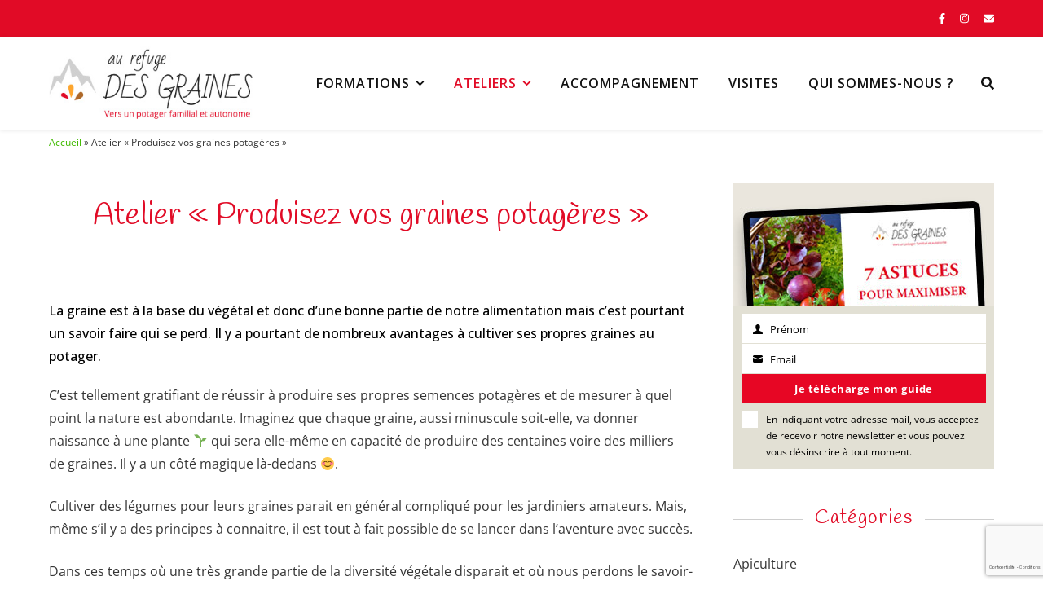

--- FILE ---
content_type: text/html; charset=utf-8
request_url: https://www.google.com/recaptcha/api2/anchor?ar=1&k=6Le9PiUgAAAAAL8bc64PSOhoawMybhW-CxF5HUSX&co=aHR0cHM6Ly93d3cuYXVyZWZ1Z2VkZXNncmFpbmVzLmNvbTo0NDM.&hl=fr&v=N67nZn4AqZkNcbeMu4prBgzg&size=invisible&anchor-ms=20000&execute-ms=30000&cb=1725gavklr8m
body_size: 48961
content:
<!DOCTYPE HTML><html dir="ltr" lang="fr"><head><meta http-equiv="Content-Type" content="text/html; charset=UTF-8">
<meta http-equiv="X-UA-Compatible" content="IE=edge">
<title>reCAPTCHA</title>
<style type="text/css">
/* cyrillic-ext */
@font-face {
  font-family: 'Roboto';
  font-style: normal;
  font-weight: 400;
  font-stretch: 100%;
  src: url(//fonts.gstatic.com/s/roboto/v48/KFO7CnqEu92Fr1ME7kSn66aGLdTylUAMa3GUBHMdazTgWw.woff2) format('woff2');
  unicode-range: U+0460-052F, U+1C80-1C8A, U+20B4, U+2DE0-2DFF, U+A640-A69F, U+FE2E-FE2F;
}
/* cyrillic */
@font-face {
  font-family: 'Roboto';
  font-style: normal;
  font-weight: 400;
  font-stretch: 100%;
  src: url(//fonts.gstatic.com/s/roboto/v48/KFO7CnqEu92Fr1ME7kSn66aGLdTylUAMa3iUBHMdazTgWw.woff2) format('woff2');
  unicode-range: U+0301, U+0400-045F, U+0490-0491, U+04B0-04B1, U+2116;
}
/* greek-ext */
@font-face {
  font-family: 'Roboto';
  font-style: normal;
  font-weight: 400;
  font-stretch: 100%;
  src: url(//fonts.gstatic.com/s/roboto/v48/KFO7CnqEu92Fr1ME7kSn66aGLdTylUAMa3CUBHMdazTgWw.woff2) format('woff2');
  unicode-range: U+1F00-1FFF;
}
/* greek */
@font-face {
  font-family: 'Roboto';
  font-style: normal;
  font-weight: 400;
  font-stretch: 100%;
  src: url(//fonts.gstatic.com/s/roboto/v48/KFO7CnqEu92Fr1ME7kSn66aGLdTylUAMa3-UBHMdazTgWw.woff2) format('woff2');
  unicode-range: U+0370-0377, U+037A-037F, U+0384-038A, U+038C, U+038E-03A1, U+03A3-03FF;
}
/* math */
@font-face {
  font-family: 'Roboto';
  font-style: normal;
  font-weight: 400;
  font-stretch: 100%;
  src: url(//fonts.gstatic.com/s/roboto/v48/KFO7CnqEu92Fr1ME7kSn66aGLdTylUAMawCUBHMdazTgWw.woff2) format('woff2');
  unicode-range: U+0302-0303, U+0305, U+0307-0308, U+0310, U+0312, U+0315, U+031A, U+0326-0327, U+032C, U+032F-0330, U+0332-0333, U+0338, U+033A, U+0346, U+034D, U+0391-03A1, U+03A3-03A9, U+03B1-03C9, U+03D1, U+03D5-03D6, U+03F0-03F1, U+03F4-03F5, U+2016-2017, U+2034-2038, U+203C, U+2040, U+2043, U+2047, U+2050, U+2057, U+205F, U+2070-2071, U+2074-208E, U+2090-209C, U+20D0-20DC, U+20E1, U+20E5-20EF, U+2100-2112, U+2114-2115, U+2117-2121, U+2123-214F, U+2190, U+2192, U+2194-21AE, U+21B0-21E5, U+21F1-21F2, U+21F4-2211, U+2213-2214, U+2216-22FF, U+2308-230B, U+2310, U+2319, U+231C-2321, U+2336-237A, U+237C, U+2395, U+239B-23B7, U+23D0, U+23DC-23E1, U+2474-2475, U+25AF, U+25B3, U+25B7, U+25BD, U+25C1, U+25CA, U+25CC, U+25FB, U+266D-266F, U+27C0-27FF, U+2900-2AFF, U+2B0E-2B11, U+2B30-2B4C, U+2BFE, U+3030, U+FF5B, U+FF5D, U+1D400-1D7FF, U+1EE00-1EEFF;
}
/* symbols */
@font-face {
  font-family: 'Roboto';
  font-style: normal;
  font-weight: 400;
  font-stretch: 100%;
  src: url(//fonts.gstatic.com/s/roboto/v48/KFO7CnqEu92Fr1ME7kSn66aGLdTylUAMaxKUBHMdazTgWw.woff2) format('woff2');
  unicode-range: U+0001-000C, U+000E-001F, U+007F-009F, U+20DD-20E0, U+20E2-20E4, U+2150-218F, U+2190, U+2192, U+2194-2199, U+21AF, U+21E6-21F0, U+21F3, U+2218-2219, U+2299, U+22C4-22C6, U+2300-243F, U+2440-244A, U+2460-24FF, U+25A0-27BF, U+2800-28FF, U+2921-2922, U+2981, U+29BF, U+29EB, U+2B00-2BFF, U+4DC0-4DFF, U+FFF9-FFFB, U+10140-1018E, U+10190-1019C, U+101A0, U+101D0-101FD, U+102E0-102FB, U+10E60-10E7E, U+1D2C0-1D2D3, U+1D2E0-1D37F, U+1F000-1F0FF, U+1F100-1F1AD, U+1F1E6-1F1FF, U+1F30D-1F30F, U+1F315, U+1F31C, U+1F31E, U+1F320-1F32C, U+1F336, U+1F378, U+1F37D, U+1F382, U+1F393-1F39F, U+1F3A7-1F3A8, U+1F3AC-1F3AF, U+1F3C2, U+1F3C4-1F3C6, U+1F3CA-1F3CE, U+1F3D4-1F3E0, U+1F3ED, U+1F3F1-1F3F3, U+1F3F5-1F3F7, U+1F408, U+1F415, U+1F41F, U+1F426, U+1F43F, U+1F441-1F442, U+1F444, U+1F446-1F449, U+1F44C-1F44E, U+1F453, U+1F46A, U+1F47D, U+1F4A3, U+1F4B0, U+1F4B3, U+1F4B9, U+1F4BB, U+1F4BF, U+1F4C8-1F4CB, U+1F4D6, U+1F4DA, U+1F4DF, U+1F4E3-1F4E6, U+1F4EA-1F4ED, U+1F4F7, U+1F4F9-1F4FB, U+1F4FD-1F4FE, U+1F503, U+1F507-1F50B, U+1F50D, U+1F512-1F513, U+1F53E-1F54A, U+1F54F-1F5FA, U+1F610, U+1F650-1F67F, U+1F687, U+1F68D, U+1F691, U+1F694, U+1F698, U+1F6AD, U+1F6B2, U+1F6B9-1F6BA, U+1F6BC, U+1F6C6-1F6CF, U+1F6D3-1F6D7, U+1F6E0-1F6EA, U+1F6F0-1F6F3, U+1F6F7-1F6FC, U+1F700-1F7FF, U+1F800-1F80B, U+1F810-1F847, U+1F850-1F859, U+1F860-1F887, U+1F890-1F8AD, U+1F8B0-1F8BB, U+1F8C0-1F8C1, U+1F900-1F90B, U+1F93B, U+1F946, U+1F984, U+1F996, U+1F9E9, U+1FA00-1FA6F, U+1FA70-1FA7C, U+1FA80-1FA89, U+1FA8F-1FAC6, U+1FACE-1FADC, U+1FADF-1FAE9, U+1FAF0-1FAF8, U+1FB00-1FBFF;
}
/* vietnamese */
@font-face {
  font-family: 'Roboto';
  font-style: normal;
  font-weight: 400;
  font-stretch: 100%;
  src: url(//fonts.gstatic.com/s/roboto/v48/KFO7CnqEu92Fr1ME7kSn66aGLdTylUAMa3OUBHMdazTgWw.woff2) format('woff2');
  unicode-range: U+0102-0103, U+0110-0111, U+0128-0129, U+0168-0169, U+01A0-01A1, U+01AF-01B0, U+0300-0301, U+0303-0304, U+0308-0309, U+0323, U+0329, U+1EA0-1EF9, U+20AB;
}
/* latin-ext */
@font-face {
  font-family: 'Roboto';
  font-style: normal;
  font-weight: 400;
  font-stretch: 100%;
  src: url(//fonts.gstatic.com/s/roboto/v48/KFO7CnqEu92Fr1ME7kSn66aGLdTylUAMa3KUBHMdazTgWw.woff2) format('woff2');
  unicode-range: U+0100-02BA, U+02BD-02C5, U+02C7-02CC, U+02CE-02D7, U+02DD-02FF, U+0304, U+0308, U+0329, U+1D00-1DBF, U+1E00-1E9F, U+1EF2-1EFF, U+2020, U+20A0-20AB, U+20AD-20C0, U+2113, U+2C60-2C7F, U+A720-A7FF;
}
/* latin */
@font-face {
  font-family: 'Roboto';
  font-style: normal;
  font-weight: 400;
  font-stretch: 100%;
  src: url(//fonts.gstatic.com/s/roboto/v48/KFO7CnqEu92Fr1ME7kSn66aGLdTylUAMa3yUBHMdazQ.woff2) format('woff2');
  unicode-range: U+0000-00FF, U+0131, U+0152-0153, U+02BB-02BC, U+02C6, U+02DA, U+02DC, U+0304, U+0308, U+0329, U+2000-206F, U+20AC, U+2122, U+2191, U+2193, U+2212, U+2215, U+FEFF, U+FFFD;
}
/* cyrillic-ext */
@font-face {
  font-family: 'Roboto';
  font-style: normal;
  font-weight: 500;
  font-stretch: 100%;
  src: url(//fonts.gstatic.com/s/roboto/v48/KFO7CnqEu92Fr1ME7kSn66aGLdTylUAMa3GUBHMdazTgWw.woff2) format('woff2');
  unicode-range: U+0460-052F, U+1C80-1C8A, U+20B4, U+2DE0-2DFF, U+A640-A69F, U+FE2E-FE2F;
}
/* cyrillic */
@font-face {
  font-family: 'Roboto';
  font-style: normal;
  font-weight: 500;
  font-stretch: 100%;
  src: url(//fonts.gstatic.com/s/roboto/v48/KFO7CnqEu92Fr1ME7kSn66aGLdTylUAMa3iUBHMdazTgWw.woff2) format('woff2');
  unicode-range: U+0301, U+0400-045F, U+0490-0491, U+04B0-04B1, U+2116;
}
/* greek-ext */
@font-face {
  font-family: 'Roboto';
  font-style: normal;
  font-weight: 500;
  font-stretch: 100%;
  src: url(//fonts.gstatic.com/s/roboto/v48/KFO7CnqEu92Fr1ME7kSn66aGLdTylUAMa3CUBHMdazTgWw.woff2) format('woff2');
  unicode-range: U+1F00-1FFF;
}
/* greek */
@font-face {
  font-family: 'Roboto';
  font-style: normal;
  font-weight: 500;
  font-stretch: 100%;
  src: url(//fonts.gstatic.com/s/roboto/v48/KFO7CnqEu92Fr1ME7kSn66aGLdTylUAMa3-UBHMdazTgWw.woff2) format('woff2');
  unicode-range: U+0370-0377, U+037A-037F, U+0384-038A, U+038C, U+038E-03A1, U+03A3-03FF;
}
/* math */
@font-face {
  font-family: 'Roboto';
  font-style: normal;
  font-weight: 500;
  font-stretch: 100%;
  src: url(//fonts.gstatic.com/s/roboto/v48/KFO7CnqEu92Fr1ME7kSn66aGLdTylUAMawCUBHMdazTgWw.woff2) format('woff2');
  unicode-range: U+0302-0303, U+0305, U+0307-0308, U+0310, U+0312, U+0315, U+031A, U+0326-0327, U+032C, U+032F-0330, U+0332-0333, U+0338, U+033A, U+0346, U+034D, U+0391-03A1, U+03A3-03A9, U+03B1-03C9, U+03D1, U+03D5-03D6, U+03F0-03F1, U+03F4-03F5, U+2016-2017, U+2034-2038, U+203C, U+2040, U+2043, U+2047, U+2050, U+2057, U+205F, U+2070-2071, U+2074-208E, U+2090-209C, U+20D0-20DC, U+20E1, U+20E5-20EF, U+2100-2112, U+2114-2115, U+2117-2121, U+2123-214F, U+2190, U+2192, U+2194-21AE, U+21B0-21E5, U+21F1-21F2, U+21F4-2211, U+2213-2214, U+2216-22FF, U+2308-230B, U+2310, U+2319, U+231C-2321, U+2336-237A, U+237C, U+2395, U+239B-23B7, U+23D0, U+23DC-23E1, U+2474-2475, U+25AF, U+25B3, U+25B7, U+25BD, U+25C1, U+25CA, U+25CC, U+25FB, U+266D-266F, U+27C0-27FF, U+2900-2AFF, U+2B0E-2B11, U+2B30-2B4C, U+2BFE, U+3030, U+FF5B, U+FF5D, U+1D400-1D7FF, U+1EE00-1EEFF;
}
/* symbols */
@font-face {
  font-family: 'Roboto';
  font-style: normal;
  font-weight: 500;
  font-stretch: 100%;
  src: url(//fonts.gstatic.com/s/roboto/v48/KFO7CnqEu92Fr1ME7kSn66aGLdTylUAMaxKUBHMdazTgWw.woff2) format('woff2');
  unicode-range: U+0001-000C, U+000E-001F, U+007F-009F, U+20DD-20E0, U+20E2-20E4, U+2150-218F, U+2190, U+2192, U+2194-2199, U+21AF, U+21E6-21F0, U+21F3, U+2218-2219, U+2299, U+22C4-22C6, U+2300-243F, U+2440-244A, U+2460-24FF, U+25A0-27BF, U+2800-28FF, U+2921-2922, U+2981, U+29BF, U+29EB, U+2B00-2BFF, U+4DC0-4DFF, U+FFF9-FFFB, U+10140-1018E, U+10190-1019C, U+101A0, U+101D0-101FD, U+102E0-102FB, U+10E60-10E7E, U+1D2C0-1D2D3, U+1D2E0-1D37F, U+1F000-1F0FF, U+1F100-1F1AD, U+1F1E6-1F1FF, U+1F30D-1F30F, U+1F315, U+1F31C, U+1F31E, U+1F320-1F32C, U+1F336, U+1F378, U+1F37D, U+1F382, U+1F393-1F39F, U+1F3A7-1F3A8, U+1F3AC-1F3AF, U+1F3C2, U+1F3C4-1F3C6, U+1F3CA-1F3CE, U+1F3D4-1F3E0, U+1F3ED, U+1F3F1-1F3F3, U+1F3F5-1F3F7, U+1F408, U+1F415, U+1F41F, U+1F426, U+1F43F, U+1F441-1F442, U+1F444, U+1F446-1F449, U+1F44C-1F44E, U+1F453, U+1F46A, U+1F47D, U+1F4A3, U+1F4B0, U+1F4B3, U+1F4B9, U+1F4BB, U+1F4BF, U+1F4C8-1F4CB, U+1F4D6, U+1F4DA, U+1F4DF, U+1F4E3-1F4E6, U+1F4EA-1F4ED, U+1F4F7, U+1F4F9-1F4FB, U+1F4FD-1F4FE, U+1F503, U+1F507-1F50B, U+1F50D, U+1F512-1F513, U+1F53E-1F54A, U+1F54F-1F5FA, U+1F610, U+1F650-1F67F, U+1F687, U+1F68D, U+1F691, U+1F694, U+1F698, U+1F6AD, U+1F6B2, U+1F6B9-1F6BA, U+1F6BC, U+1F6C6-1F6CF, U+1F6D3-1F6D7, U+1F6E0-1F6EA, U+1F6F0-1F6F3, U+1F6F7-1F6FC, U+1F700-1F7FF, U+1F800-1F80B, U+1F810-1F847, U+1F850-1F859, U+1F860-1F887, U+1F890-1F8AD, U+1F8B0-1F8BB, U+1F8C0-1F8C1, U+1F900-1F90B, U+1F93B, U+1F946, U+1F984, U+1F996, U+1F9E9, U+1FA00-1FA6F, U+1FA70-1FA7C, U+1FA80-1FA89, U+1FA8F-1FAC6, U+1FACE-1FADC, U+1FADF-1FAE9, U+1FAF0-1FAF8, U+1FB00-1FBFF;
}
/* vietnamese */
@font-face {
  font-family: 'Roboto';
  font-style: normal;
  font-weight: 500;
  font-stretch: 100%;
  src: url(//fonts.gstatic.com/s/roboto/v48/KFO7CnqEu92Fr1ME7kSn66aGLdTylUAMa3OUBHMdazTgWw.woff2) format('woff2');
  unicode-range: U+0102-0103, U+0110-0111, U+0128-0129, U+0168-0169, U+01A0-01A1, U+01AF-01B0, U+0300-0301, U+0303-0304, U+0308-0309, U+0323, U+0329, U+1EA0-1EF9, U+20AB;
}
/* latin-ext */
@font-face {
  font-family: 'Roboto';
  font-style: normal;
  font-weight: 500;
  font-stretch: 100%;
  src: url(//fonts.gstatic.com/s/roboto/v48/KFO7CnqEu92Fr1ME7kSn66aGLdTylUAMa3KUBHMdazTgWw.woff2) format('woff2');
  unicode-range: U+0100-02BA, U+02BD-02C5, U+02C7-02CC, U+02CE-02D7, U+02DD-02FF, U+0304, U+0308, U+0329, U+1D00-1DBF, U+1E00-1E9F, U+1EF2-1EFF, U+2020, U+20A0-20AB, U+20AD-20C0, U+2113, U+2C60-2C7F, U+A720-A7FF;
}
/* latin */
@font-face {
  font-family: 'Roboto';
  font-style: normal;
  font-weight: 500;
  font-stretch: 100%;
  src: url(//fonts.gstatic.com/s/roboto/v48/KFO7CnqEu92Fr1ME7kSn66aGLdTylUAMa3yUBHMdazQ.woff2) format('woff2');
  unicode-range: U+0000-00FF, U+0131, U+0152-0153, U+02BB-02BC, U+02C6, U+02DA, U+02DC, U+0304, U+0308, U+0329, U+2000-206F, U+20AC, U+2122, U+2191, U+2193, U+2212, U+2215, U+FEFF, U+FFFD;
}
/* cyrillic-ext */
@font-face {
  font-family: 'Roboto';
  font-style: normal;
  font-weight: 900;
  font-stretch: 100%;
  src: url(//fonts.gstatic.com/s/roboto/v48/KFO7CnqEu92Fr1ME7kSn66aGLdTylUAMa3GUBHMdazTgWw.woff2) format('woff2');
  unicode-range: U+0460-052F, U+1C80-1C8A, U+20B4, U+2DE0-2DFF, U+A640-A69F, U+FE2E-FE2F;
}
/* cyrillic */
@font-face {
  font-family: 'Roboto';
  font-style: normal;
  font-weight: 900;
  font-stretch: 100%;
  src: url(//fonts.gstatic.com/s/roboto/v48/KFO7CnqEu92Fr1ME7kSn66aGLdTylUAMa3iUBHMdazTgWw.woff2) format('woff2');
  unicode-range: U+0301, U+0400-045F, U+0490-0491, U+04B0-04B1, U+2116;
}
/* greek-ext */
@font-face {
  font-family: 'Roboto';
  font-style: normal;
  font-weight: 900;
  font-stretch: 100%;
  src: url(//fonts.gstatic.com/s/roboto/v48/KFO7CnqEu92Fr1ME7kSn66aGLdTylUAMa3CUBHMdazTgWw.woff2) format('woff2');
  unicode-range: U+1F00-1FFF;
}
/* greek */
@font-face {
  font-family: 'Roboto';
  font-style: normal;
  font-weight: 900;
  font-stretch: 100%;
  src: url(//fonts.gstatic.com/s/roboto/v48/KFO7CnqEu92Fr1ME7kSn66aGLdTylUAMa3-UBHMdazTgWw.woff2) format('woff2');
  unicode-range: U+0370-0377, U+037A-037F, U+0384-038A, U+038C, U+038E-03A1, U+03A3-03FF;
}
/* math */
@font-face {
  font-family: 'Roboto';
  font-style: normal;
  font-weight: 900;
  font-stretch: 100%;
  src: url(//fonts.gstatic.com/s/roboto/v48/KFO7CnqEu92Fr1ME7kSn66aGLdTylUAMawCUBHMdazTgWw.woff2) format('woff2');
  unicode-range: U+0302-0303, U+0305, U+0307-0308, U+0310, U+0312, U+0315, U+031A, U+0326-0327, U+032C, U+032F-0330, U+0332-0333, U+0338, U+033A, U+0346, U+034D, U+0391-03A1, U+03A3-03A9, U+03B1-03C9, U+03D1, U+03D5-03D6, U+03F0-03F1, U+03F4-03F5, U+2016-2017, U+2034-2038, U+203C, U+2040, U+2043, U+2047, U+2050, U+2057, U+205F, U+2070-2071, U+2074-208E, U+2090-209C, U+20D0-20DC, U+20E1, U+20E5-20EF, U+2100-2112, U+2114-2115, U+2117-2121, U+2123-214F, U+2190, U+2192, U+2194-21AE, U+21B0-21E5, U+21F1-21F2, U+21F4-2211, U+2213-2214, U+2216-22FF, U+2308-230B, U+2310, U+2319, U+231C-2321, U+2336-237A, U+237C, U+2395, U+239B-23B7, U+23D0, U+23DC-23E1, U+2474-2475, U+25AF, U+25B3, U+25B7, U+25BD, U+25C1, U+25CA, U+25CC, U+25FB, U+266D-266F, U+27C0-27FF, U+2900-2AFF, U+2B0E-2B11, U+2B30-2B4C, U+2BFE, U+3030, U+FF5B, U+FF5D, U+1D400-1D7FF, U+1EE00-1EEFF;
}
/* symbols */
@font-face {
  font-family: 'Roboto';
  font-style: normal;
  font-weight: 900;
  font-stretch: 100%;
  src: url(//fonts.gstatic.com/s/roboto/v48/KFO7CnqEu92Fr1ME7kSn66aGLdTylUAMaxKUBHMdazTgWw.woff2) format('woff2');
  unicode-range: U+0001-000C, U+000E-001F, U+007F-009F, U+20DD-20E0, U+20E2-20E4, U+2150-218F, U+2190, U+2192, U+2194-2199, U+21AF, U+21E6-21F0, U+21F3, U+2218-2219, U+2299, U+22C4-22C6, U+2300-243F, U+2440-244A, U+2460-24FF, U+25A0-27BF, U+2800-28FF, U+2921-2922, U+2981, U+29BF, U+29EB, U+2B00-2BFF, U+4DC0-4DFF, U+FFF9-FFFB, U+10140-1018E, U+10190-1019C, U+101A0, U+101D0-101FD, U+102E0-102FB, U+10E60-10E7E, U+1D2C0-1D2D3, U+1D2E0-1D37F, U+1F000-1F0FF, U+1F100-1F1AD, U+1F1E6-1F1FF, U+1F30D-1F30F, U+1F315, U+1F31C, U+1F31E, U+1F320-1F32C, U+1F336, U+1F378, U+1F37D, U+1F382, U+1F393-1F39F, U+1F3A7-1F3A8, U+1F3AC-1F3AF, U+1F3C2, U+1F3C4-1F3C6, U+1F3CA-1F3CE, U+1F3D4-1F3E0, U+1F3ED, U+1F3F1-1F3F3, U+1F3F5-1F3F7, U+1F408, U+1F415, U+1F41F, U+1F426, U+1F43F, U+1F441-1F442, U+1F444, U+1F446-1F449, U+1F44C-1F44E, U+1F453, U+1F46A, U+1F47D, U+1F4A3, U+1F4B0, U+1F4B3, U+1F4B9, U+1F4BB, U+1F4BF, U+1F4C8-1F4CB, U+1F4D6, U+1F4DA, U+1F4DF, U+1F4E3-1F4E6, U+1F4EA-1F4ED, U+1F4F7, U+1F4F9-1F4FB, U+1F4FD-1F4FE, U+1F503, U+1F507-1F50B, U+1F50D, U+1F512-1F513, U+1F53E-1F54A, U+1F54F-1F5FA, U+1F610, U+1F650-1F67F, U+1F687, U+1F68D, U+1F691, U+1F694, U+1F698, U+1F6AD, U+1F6B2, U+1F6B9-1F6BA, U+1F6BC, U+1F6C6-1F6CF, U+1F6D3-1F6D7, U+1F6E0-1F6EA, U+1F6F0-1F6F3, U+1F6F7-1F6FC, U+1F700-1F7FF, U+1F800-1F80B, U+1F810-1F847, U+1F850-1F859, U+1F860-1F887, U+1F890-1F8AD, U+1F8B0-1F8BB, U+1F8C0-1F8C1, U+1F900-1F90B, U+1F93B, U+1F946, U+1F984, U+1F996, U+1F9E9, U+1FA00-1FA6F, U+1FA70-1FA7C, U+1FA80-1FA89, U+1FA8F-1FAC6, U+1FACE-1FADC, U+1FADF-1FAE9, U+1FAF0-1FAF8, U+1FB00-1FBFF;
}
/* vietnamese */
@font-face {
  font-family: 'Roboto';
  font-style: normal;
  font-weight: 900;
  font-stretch: 100%;
  src: url(//fonts.gstatic.com/s/roboto/v48/KFO7CnqEu92Fr1ME7kSn66aGLdTylUAMa3OUBHMdazTgWw.woff2) format('woff2');
  unicode-range: U+0102-0103, U+0110-0111, U+0128-0129, U+0168-0169, U+01A0-01A1, U+01AF-01B0, U+0300-0301, U+0303-0304, U+0308-0309, U+0323, U+0329, U+1EA0-1EF9, U+20AB;
}
/* latin-ext */
@font-face {
  font-family: 'Roboto';
  font-style: normal;
  font-weight: 900;
  font-stretch: 100%;
  src: url(//fonts.gstatic.com/s/roboto/v48/KFO7CnqEu92Fr1ME7kSn66aGLdTylUAMa3KUBHMdazTgWw.woff2) format('woff2');
  unicode-range: U+0100-02BA, U+02BD-02C5, U+02C7-02CC, U+02CE-02D7, U+02DD-02FF, U+0304, U+0308, U+0329, U+1D00-1DBF, U+1E00-1E9F, U+1EF2-1EFF, U+2020, U+20A0-20AB, U+20AD-20C0, U+2113, U+2C60-2C7F, U+A720-A7FF;
}
/* latin */
@font-face {
  font-family: 'Roboto';
  font-style: normal;
  font-weight: 900;
  font-stretch: 100%;
  src: url(//fonts.gstatic.com/s/roboto/v48/KFO7CnqEu92Fr1ME7kSn66aGLdTylUAMa3yUBHMdazQ.woff2) format('woff2');
  unicode-range: U+0000-00FF, U+0131, U+0152-0153, U+02BB-02BC, U+02C6, U+02DA, U+02DC, U+0304, U+0308, U+0329, U+2000-206F, U+20AC, U+2122, U+2191, U+2193, U+2212, U+2215, U+FEFF, U+FFFD;
}

</style>
<link rel="stylesheet" type="text/css" href="https://www.gstatic.com/recaptcha/releases/N67nZn4AqZkNcbeMu4prBgzg/styles__ltr.css">
<script nonce="vImqUkT34FF3WojYCbIMqQ" type="text/javascript">window['__recaptcha_api'] = 'https://www.google.com/recaptcha/api2/';</script>
<script type="text/javascript" src="https://www.gstatic.com/recaptcha/releases/N67nZn4AqZkNcbeMu4prBgzg/recaptcha__fr.js" nonce="vImqUkT34FF3WojYCbIMqQ">
      
    </script></head>
<body><div id="rc-anchor-alert" class="rc-anchor-alert"></div>
<input type="hidden" id="recaptcha-token" value="[base64]">
<script type="text/javascript" nonce="vImqUkT34FF3WojYCbIMqQ">
      recaptcha.anchor.Main.init("[\x22ainput\x22,[\x22bgdata\x22,\x22\x22,\[base64]/[base64]/MjU1Ong/[base64]/[base64]/[base64]/[base64]/[base64]/[base64]/[base64]/[base64]/[base64]/[base64]/[base64]/[base64]/[base64]/[base64]/[base64]\\u003d\x22,\[base64]\\u003d\\u003d\x22,\[base64]/CmS3Cgi9/w7zDh8Kkwp3CnMKpw6nDuBnCu2jDo8KdbsK1w7/[base64]/[base64]/CumYRwojCg8Oxw6loJgxlwrXDm8KidzVjXGTDqMOMwo7DgxxVLcK/wovDncO4wrjCocKuLwjDj3bDrsOTNcOYw7hsU3E6YT7DtVpxwpbDhWpwSsOtwozCicOsUDsRwpUcwp/[base64]/DqWnCuAbDlwrCrMOJwrLDp8K3XMO+W2kFw7tmUwhAZsOWOHDCisKtFcKIw6Q0EwLDuRQJZHTDt8KPw40KYcKqbgV/[base64]/DtlDDiT00f1TChAfChcOFwq/DqcOGS2s8wrTDscKBWXvCisORw5x9w6pheMKKBMOUC8KGwrJtBcOqw5dOw7TDqn1/NGN0BcOpw65/MMOpSz57DHYdfsKXc8Ozw7IUw5Ynwo5JfMOYG8KMEcOieWrCigMew4Bsw4TCssOLWTJFTcKXwqEAHW3DniHCjw7DjRJ4MjDCsC8aVMK/[base64]/KMOXLlw/I2UPe8Kvw5JOVMO5wpIHwo4NRxg0wrvDgmVDwrDCshfDrcK8JMKEwpFKXsKQAMO5W8O+wqvDgX5vwpDCg8Oiw5suw5XDhMOVw43Dt2fCj8O+w7EpCy7DrMO0RgdAKcKhw5h/w58hGC4fw5tKwp5AQCPDtlccOMKIOMO7S8KewrgYw5QEwqzDoGRQaFrDrncWw69sUzVdLcKZw7vDrTA3WXfCpl3CmMOjOMOkw5jDs8OlahA1Fz1+aAjCjkHCqUPDiSUbw5FWw6p/[base64]/[base64]/[base64]/Cvj3DksO1w4PCmzYlbkTCpkTDnsOMLMK8w4LDlgTCrinCuhZFwo3ChcKUBTHCnhMZPhvDpMOCC8KJIizCviTDqsKZAMOzBMOwwo/DuAQTwpHCtMKJM3QYw5bDsSTDgEdpwqxhwqLDsUNaHSTDuwbClFtuD0XDlA/DrAvCtjTDg1EIAh5tBGzDrCs6PE8+wqdoaMO2VE5bcEPDvWZwwrFTe8OYSsO6Q1R5cMOnw5rDvz1LXMKZD8OTRcOBwrogw6dTwqvCiXw/w4R+wrfDuHnCpMOLC3jCmDIyw5zCuMOxwoFDw5JVw6NjHMKKwqhcw7TDq3/DkBYXOwNfwpjCpsKITcOEasOwWMOyw7XDtC/CvGrDncKydHhTe13DnhJpbcKrWC1ePMOaHMKKMRYeAi1ZDcKdw7V/w5pTw6vDnsK0Y8OswrElw6zDqWV6w5dAfMO4woIoen0Rw40KRcOIw45deMKrwr/DscOHw5cQwqYKwqlRc0VDGsO5wqgcHcKkwpXDscKKwqwDesKRBBhPwrZgScOmw5fDsjd1wpLDrVFXwoADw6zDrcO6wqXDssO2w7zDh05lwofCsTp1KyPCg8Kxw5g4FFxHFWPClyfCpHUlwoh/w6bDmnw6w4bDtzLDvVnCoMKXSj3Dk2vDrRUfdDXCisKIcUsOw53DjE3Do1HDkw41w5XDsMKHwrfDkhUkw7MTTMKVdcO1w5LDm8Oud8KNFMOBwoHDp8OiG8OKJcKXWcOCwqPCrsKtw680worDty81w5tgwp02wrkjwrLDokvCuR/Dt8KXwq/[base64]/wq/[base64]/CRHCtzVSwpTCgMOrwrHDrcKFHQzCvFdpwpDCqcOFw6R2fCbDhCQuw4pawp3DtypLYMOeeD/[base64]/DpMKkAsK/fsKdwoNpfm5pwo/CscKlw6TCjcK/wq44bx1HB8ODCMOMwr0HUxdnw6tXw6HDm8OIw74uwp7DpiVLwr7CgRw5w6fDt8KUB1XDt8OWwpZNw6PDlTbCjHbDscKjw5UNwr3ChkfDq8Oew70ldMOicVzDlMOMw59uZcK+E8K/w5Afw5N/AsOYwog0w5kIPTjClhYrwoNkfzvCpxFYOAbDngXCnkw6wr4Iw4rDgWFKWsO7eMK7GRXCksK1wqjCjmZYwp3CisOLA8O/CcKhd1wYwo3Dl8KjBcKXw4Qiwp8RwpTDnRDCrEcCWH85DsOiw70LbMOhwrbCrMOZw5kcGnRrwrnDt1jCu8KgZgY4PXfDpzzDryV6Q3RRwqDCpU1TVsK0asKJOQXCtcOaw5jDsTfDjcOVFxbDocKhwr9Kw7oSbRl/UA/DnMKpCsO7UXhNCcKkw45hwqvDkHDDr1gBwpDClMKAW8OETHDDsCsrw40CwrPDnsKtf0XCoX1mC8OfwrfCrsOVRcKuwrTCjX/Dljojf8KKXSFQe8KyV8K/w5Qnw6wowpHCvsKqw6PCvFA/[base64]/CqMOxwqbCpcKYw6M3OA4BwpUEwp4vACwmasKAAVDClTtXdMOlw7s1wrEKwpXCsjvCnsK/In3CgcKKwrJAw4AuHMOUw7bCplBfIMK+wogcSFfCpA52w6vDnx/DpsKaI8K3UMOZAcOEw7EUwrvCl8OWG8ORwonCicOpWk03wpwFwoLDhsOYFMOawqZpwrnDtsKOwrUHSF/ClMKRd8OZPMOLR0V2w5BuclsBwpHDm8KNwqpBSsK8HsO2AsKpwqLDl2XCiDBTw6bDr8Ouw7fDgSDDhEsMw4wOaGbCswtWXMOAwpJ8w5TDm8K2QiUbQsOkUcOvwrLDvMK/[base64]/[base64]/ClcKLwp81WMOGGsKUwq4jBcKzasO3wqvDuzscwp8SaRzDm8KpScKKT8O4w7FYwqLCjMO/PkVYR8KEBcO9VMK2Eg9hKsKzw5LCpAjDosOuwpN8FcOuO0dpcsKXwpzDgcObXMOxwoZDBcOqwpEZIRbDlRLDj8O+wpwzGMKtw6ouHgBEwr8wKcOcX8OKw7EVJ8KUNClewrPCrsObw6Zkw67CnMK/OFHDoHfCnU9OAMKyw6xwwpjCrUpmFF0wLTotwqcbYm1BJMK7G00BNUHCi8OoCsKPwp3Dk8O/[base64]/[base64]/CjQwawoPDosOQTsK4HBrDqsOnX1/DrUoJflvClsKIw7YzQ8O2wosPw5BUwp1zw47DhcK1fMOywpsuw6cmbsK0IsKew4LDjMKyEkpiw5XCilkQXGtHbcKeb251wprDrnbCsANtaMKEfcKYYDXDinvDr8OAwpDCicOlw619B1XDhEQlwp5lCwoTWsOVYms/[base64]/EG7CncK3N8Ojw6hlw71mbH03w6Q4AyTDnMOgwpDDrgBcwqAHMcKhLcOdasK7wpkRVVksw5vCkMKXG8KYwqLCt8O/[base64]/[base64]/Do8KXWcK9GC/DgWBNwpLCs8KLMmJcw4PDllEJw4jCt1fDqMKTwog6JsKVwrtFQMOrNQjDrS5Xw4FPw743woLCjTrDosOtA0nDohLDmV3DgXLDkx1BwpocAlDCi2/DvVwNA8Kkw5LDncOeIwLCvUpQwr7DtcOHwrcYFU/DqcKMbsKMIsOKwo89HlTCncO8dTjDgsKLGnNjTMOww4fCph3CiMKrw73CsCHCpjYrw7vDocOFYMK0w7nDvcKgw4nDv2vDvRAZHcKGEmvCrFvDlykpH8KcIxMlwqgWEDgILcO5wrDDpsKJXcK1wojDjXQ8w7cHwojCtUrDqsOAwoIxwrnDqU/[base64]/CsMK0wqTDh3PDocK2w5IoPsK3w57ClVnCuMOPb8Kfw6FCFsKEwqjCp1rDpTrCusKcwrXCjTXDtsKzTcOKw4LCpU9vM8KawptvbMOhQhtrRcK6w5o3wqNiw4HDn30iwrbDm3FJR3s/aMKBWisCNArDoHhKUEwOIiRNOGTDvG/DqgfCj23ClsKyJkXClCPDi1t5w6PDpwIkwqU5w63DulfDlwxublPDu3UswrXCmVTDmcOzKGbDuzAbwq44OhrDgsKSw757w6PCjjArPCkfwogjcsKDQiDCvMOOwqE/esKlR8Kxw4Umw6l0wq8Rw7jCnsKiUT/CvETCvcOmdsOCw6AWw43CgcOaw7fCgi3Cv17CgBczKsO4wpI2wp1Vw6N/f8OZe8Orw4zDv8OXUUzCnGHDnsK6wrzDsyLDssKywqBWw7ZGwqllw5hFScOGAHLCqsK3OBN9FcOmwrUHRAAOw5Elw7HDpHNIKMOIwrwAwoRCN8OLBsKSwq3Dg8Onfn/Do3/CrGTCgcK7HsOuwqJATTTDtkfCh8OZwoHDtcOSw77Cki3DssOUwo7CkMOFwpLCtMK7B8KVYhN5Nh3DtsOEwp7DvkFrcBwBPcKdEwoIwq7DlyfDuMOewq3DgcOcw5bDkzXDsgcvw5vCgSnDiFoBwrTCrMKEd8K7w7fDu8OLw4c/wqVyw4vClWUtw7cDwpRiVcKTw6HDoMO6L8OtwrLCrwvDosO+wpnCn8KhVGvCrMOBw587w6Bdw60Fw5Mew6LDgX/Cl8OAw6zDscK/w5zDscKHw6h1woXDhzzDsFoHwpDDsXTCj8OgPC15UAfDklXCiUgsIipYwp3Ck8OQwqjDlsOac8OYAh9zw4BJw7dmw4/[base64]/Cn8K5w5cBVcKZEsO3fsK/w5HCuHo3QQQvw6bCpBMAwpbCtcOUw6RvNcO2w7dXwpLChsKcwrdkwpgbDhp1ccKBwrBPwoVlUUnDtsKGJAEIw5AVF2bCt8OAw5hXb8OcwqjCkE1kwrFgw47DlUbDnjs+wp3DqSJvGGRJXlBUecKewp0twoI/VsONwqwuwqFrXRvCkMKEw6lCw5BYVcOtw47CgRdSwrHCo1jCnTgVHDAuw54tVcO+BcK5w5www4AoMsOjwqjCrWLCozzCp8Orw6PCvsOnaVrDgi/[base64]/BMKOQMOkw7PDtEEkwpHCgATDh8KKEGnCjlVfBsKgWsOCwoHDuRUIIsKAA8OdwpZtb8O5Wjx9WT7Cq1oPwr7DgcKiw7VEwq4ZOkZDHj/DiHDCocOmw4cMYDcAwr7Dg07CsnBNNhBBY8KswohwK0woHsKRwrTDicOZW8O7w49iExg3F8KiwqYgOsKXwqvCksOKIsKyJT5iw7XDuy7DicK4OmLCocKac1E3wrnDn0HDhRrDnVsaw4Bew5sFwrI4wqbCgVnDoQ/ClFNXw50BwrsCw4fDq8OIwqXCncKkQ1zDp8O9GhQFw6AKwqs6wqYLw6MPFi4Gw6HCncKSw4HCqcK5w4RQSkVhwpZ8fVHCpsOVwq/CsMKbw7gEw5IzX1VOEXNzY1oJw4FKwrLCpsKfwo/CriXDlcK2w7jDiHplw5tnw4h2w7HDhRjDhsKyw4jCl8OCw4DDoiwVTcKAVsK7w5JXY8OkwqLDt8OAYsORFMKdwr/Co08mw7FJw6zDl8KbCsOCF3zCmsOIwpBVw4PDu8O9w5HDiSIgw7DDiMOcw5MuwqTCsg5swqZcKsOhwoHDocKwFx3Di8OuwqJAa8OXZMOhwr/Dim/CgAg0wonDtl5ew69fN8KtwqcWN8OqbsOPD2ZGw7xEccOXasKVPcKrR8K5d8Kebx5NwpQTwrfCgsOdwpvCnMO+GsOiacKPScK+wpXDhRl2PcO0IMKeO8O0wpM+w5TDo3/CiQ9Ewp02QS/[base64]/wpwbS8ONwolewrzCs8OJw48twrDDr8KCw67DqHXDnBEqw77DiTDCqj03Y2FAWFo+wpVSY8O7wrR3w6U2wr/Dow/Dj1NvBSVCw6DClMOZAwQ5wpnDkcKSwp/CgMOuL2/Cs8KBRWXCmBjDpEbDqsOMw73CnwdUwopgVCkSRMK7D2rCkFIcXjfDm8K8wqjCjcK0fQnCj8OBwo4mD8Kjw5TDg8O0w5/ChcK/WcO8wrdwwrALwpnCssO1wqbDmMKow7DDkcKkwpjDghg7VDTCt8O6fsK9OmVhwrZWwpzCtMOKw6PDgQ/CjcK+wpzDmRhVcU0BCwjCv0rDmcOXw4N9wpMuDMKSwpDCgsOfw5gkw4Jew58Cwqd5wqZGVcO+G8O5PMORSMKFwoM0CMKXV8OVwqDDl3LCnMORUy7CrsOgw7lgwoRkWRdTSAnCmGRDw5/[base64]/[base64]/CpMKcbzAPw5oPw5rCo8K2R8KIHMK2RMKrPMOELV0CwpkQW14XOCvCiGx6w4rDpQ1OwqEpNztsYMOqQsKKw7gFW8K0Bj0lwrU1McOJw41vSsOnw5ZTw6MFHizDh8Olw79nH8Kmw6tXYcOXRifCs2bCo1XCti/CrArDgA5Lc8ORc8OLwoklJQ8YPMOhwrHCuxQbRcK/w4dpGMOzFcOTwpYVwpEIwoYgw6fDhmTCpMOBZsKgVsOUGyPDuMKNwpJVJlLDkyhvw7BLw4nDtEwfw6IgbEhHT2/CogYuKMKPAsKFw64ubcOmw47CkMOdwqEEPA3ClcOIw5rDiMOqB8KnHFFdMG9+wpcGw75ww4h9wrzDhhzCrMKNw6o/wrt6CMOqNR7CtiRTwrrDnsOdwpDCiCbCsFoEdsOtQsKdAsOBUcKcHW3DmAlHE2QsXUzCgAhWwqDCu8OGZcOow58gZcOqKMKKScKzcVVgbxdeEQ3Drn8Rwpxdw6XDjH1XdMKVw7vDkMOjIsKew7lhBE0JGMKxwp3CsUnDoTjDm8K1f29pw7kIwoRYKsK6Tg/DlcO1w7zCpHbCsX57wpTCjFvDigzCpzd3w6HDv8OKwq8lw40rZMOVMCDDscOdB8ONwp7CsR8/woDDu8KGVTcfecOgOmYjEMOkYmfDs8KSw5vDrkdkMjIiw57CmsKXw4JMwq3DmQ7Crzc/w5LCiyF1wptSZAAtUGXCjMKMw53CocK8w5oMGyPCgydTwotJLsKUS8KZwpDCkRYlUD3CmUrCr2s/w4sYw4/Djz9fXGRzNcKnwpBsw5B8w6gww4fDohjCgTLCncKywofDlhUtSsK8wpDDqTsIQMOcw57DicK5w7vCsWXClmt4XsO/T8KHZ8KMw5XDv8KHFRtYwrLCj8OvVE0BDsOGAQXCoWgIwr9AcQFzUMONM0TDgWHDiMOrFMO5ZQrCkAcsNMKrI8OVwo/Cg3pSIsKRwrbCpcO5wqXDiAAEw7olOsKLw4gjDTrDjUhdRE5/w6ZRwqhESsKJPwdSMMK8f0fCkgsrIMKFwqBxw4nDrMObZMKEwrPCg8O4wq1mHW7CtcOBwrfCjkfDoVRZw5QHw6FEw5HDpk/Ch8KhNsKOw6oVNMK2cMKlwq9gBMOSw7Uaw7fDkcKgw53Chy/Cr0JNccO/wr0LIhPCicOJCsK0A8KcVSwKdWjCtcO2excBW8KJb8Ogw4VIM1DDtFEWCyZcwoVdwqYTfMK/c8Omw53Drz3CpFhwUlrDjDrDisKUKMKfWE02w6QnUz/CvgpKw5ovw4HDh8K6M0DCnWDDg8OBZsOOa8Okw4APQMOKBcKgd1DCuzgGN8Oywq7Djioew67DrcOMV8K2TMKiGVp1w6xfw5VYw7IDcA0GZE3CvgjCgcOqF3FBw6jCssOvwpfCuRVYw6Apwo/[base64]/DkhEBw4dDUy7DiMOawpjDncKlw4/DmxFBw7TDocOyB8OKwoxBw6QqFcKLw5dqZsKYwoHDo3rDjsK/w7nCpyUUFsKQwoBGHzfDncKTFGfDocOcAX1bcCTDh3nCsUpMw5QEb8KLf8Olw7/[base64]/DksOfw7zCo8KeYBkGWMOKJ8OLwrFRwq01YGbCt8OtwrxUwqHClGnDlkLDsMKLVcOqYR4PB8OewoBLw6/DtRjDrsOBT8OwWA/DjsKKbsKYw5UOGBpICGJGTMOSWVrCscOMZ8OZw4vDt8O2OcO8w6RCwqbCi8KGw5cYw40wIMOLK3FLw4VDH8OLw45owpEIwrXDgMKewpHCmQ7Cg8KAdsKbMlQhdUNrQ8OPXMK/w5dhw5XDvcKiwqHCuMKWw7zDi3RLdkgjPA1/fA5Bw7zDksKfD8KeCA3DplrClcOpwrnDokXDjcKtwo4qBiHDh1JpwpNGf8Owwr4jw6h+PxfCq8OADMOww71LPApCw6rDrMOvRhfCnMORw67Do03DpsK6WGwUwrJOwpkca8OBwr9VTH/CiBt7w4cGRcOjcEnCvD7CmhbCrllYJMK7K8KqYcO4ecKHa8OSwpBRGX4rIDTDtMKtO2/Dp8ODw4LDogrDnsOXw7F8GTPDoDPDplp+woF5Y8OOYcKpwrl0fxVCR8O0wqJiBMKIcxHDqzvDohcIUzYySsKjwqdjV8Kiw6YVwpNzwqbCjQxSw51JSA7CksKyaMORXyLDnS4WH2LDkzDCjcOYesKKOTwoESvDqMOmwonDj3/[base64]/CkMOsEwLDj8KjwqrDsit5wp/CjMOOFMObYcOCBhvDtMO9d8OuKwsaw709wrXCm8ObPMOOJMKdwoLCmybCn0EKwqXDh0PDijBXw47CrQ1Kw55lRFsxw5Mtw4ZVLm/Dmh3CuMKMw6DClFrCsMKCG8OUB0BFDsKFe8O0wqvDq2DCr8KOJcKOET7ChMKdwqHDosKqAj/Cp8OIW8KNwp9swqbCqsODwrbCh8OkFzfCpHvCvsKuw5Q9wqnCrMKJECMFNl9jwpvCgFJqBy/ColtFwp/DicOhw49IB8OKwpxowpB4w4cBFHTDk8KZwqx1KsKSwq8hasKkwpBZwpPCsgJuAcK+woTCqcKOw4dAwrvCvDrCiyBdAjoqA0DDqsKrwpMeTEtEw4fDjMKwwrHCq3nCpcKhe20ywqXDuW4XH8K+wpHDgMOeMcOaVsONwqDDmw1ZO1nDjB/[base64]/DgXnDjmPDqCTCtGrDm3IvfVXDiXsDTTJ9NsKjQhjDncObwp/DmsKawpQRwotvw4DDk2zDm3h9Z8OUGisJKV3ClMO8VgTDusOWwpvDmhxhOVXCsMK/wpJmUcK/[base64]/FcKqWMKINxPDscKLC8KWwpTDlMK/BztlwpF8fj9xw75qw4TCiMO9w5PDkR7CusK0w6lNXsOSUEPDnMOIcVpwwrvCn3vClcK2PcKwAFptMmTDk8Ovw7vDszHCkyXDkcKcwpYZL8OiwqPCvCTCki0Ow5RsFMKFw6bCuMK1w7bCkcOhYCzCpcODAmHChxlDGsO/w6EwcEFZJyAaw4dEwqBEa2IJwq/DusO6S3/[base64]/wpQIw48Swq7Dvzs+YiPDkMKLWMK4wqfDncOLM8K7XcOAIVvCsMKDw7bCijckwo3DrcOvCcOvw78LLMKow7rCuyRhHVElwq09VUHDmls8w6/CjcKhwpYowovDi8OIw4nCt8KHCzfCoUHCoyvCl8KMw7tEd8K6WMO/[base64]/w7DDoUdzXU56OsKMwrHCt8OtwqvDjcKSLl8iJXJWBcKewolhwrVLwo7DksO+w7TCj3dYw7JqwoLDisOqw4fCrMOGJw4jwpRJDRYVw6zDrENow4Bdwr/CgMOuwo1vGyouLMKxwrJgwpw9Wmx5U8Oyw4s6Tno/[base64]/Crx/CosOEwoQUBCwmeGtAw6FOwo5WwpfDrsK/w6PCsUbClBlwF8KIw4ofcB7Cp8OowopVcwBtwoUjUMKIcRHCuCQ3w4DDtQjCjEQ7ZWQWGzvDsSwswo/CqsO6LwkhP8KdwqBXZcK5w7bCikk7GlwtU8ONM8KFwpfDjcOCwrcNw6/CnAPDpsKOwrAew5Jxw7UyQm/[base64]/fWUgw7ZdPsOJwo4awo17wq3Dl0DCkWrDuMKwwr/[base64]/CoMKEwoLCs1DCtsKqGsK0wpBgwqXDhFvCvcKEIsK2R1ZBD8KcwojDkElpRsK0T8KUwrtmZcOKOVIZEcO3PMO9w7fDhzRGKm02w5vDv8OkYXzCpMKnw4fDlD/[base64]/DgcOuQ8KdesOew5YWBMOETsKQw58QwovCucKQw4zDgj/DgcOnUMKxQjFPQxHDs8OkQsOVw4XDucK4wpJqw5LDiBImKG7CmSQ6fF8CElEfw7wbM8O+wptGVB/DijHCj8OewrV1woJ3JMKnD1XCqSsxc8KsVExHw5rChcOlRcKzX1F0w7toCFvChcOvRwzDvxpzwq3CgMKnw4cgw4PDrsKyfsOedHTDiWnCkMOKw47Dt0Iwwp7DisOhwqbDijoIwolTw7UNf8K5M8KAw5nDuy1tw7c2wrvDiR8pw4LDvcKHV3/Dh8OFfMOJOz5JfFHCr3Y4wprDssK/XMO9w6LDlcOwGCdbw4Zlw7lLLcOZNMOzLhYKeMO9VHcuw4YsAMOiw6TCsVgVWsKke8OJDsK4w78Zwowkwo/Cm8OWw5DCgAM3aFPDq8Kfw4Mgw5YUOALCj0DDjcOmVyPDpcOIw4zCpsK4w7HDsU8hdUEmw6ZVwprDl8KlwrUrF8O9wqPDnSdfwobCkR/DlDDDkMK5w7EJwrZjRWZqwo5HHMKMwoACZ2PCljvCjUZfwp5vwqdkCkrDlwLDhMKpwpBqD8OXwq7CnMOJdDwfw6FRagESwooTNsKuwrpiw5Fswqh0TMOdDMOzwqdHbxZxJk/DtiJOJUrDnMK+DcOkY8ONIsOBA2I5wpo4ZSXDgVLCosOjwrHDq8O/[base64]/w7nCmHlHwoZ2DMOASXDCoCzDrntIBGRqwpVXw4HCv39ywqtDw4VaBjPDrsOQQcOLwrvCnRU0YgFzCgLDocOPw5TCl8Kaw6oIOMO+djBLwr/DpDRTw57DhMKkDnLDmsKzwoMeOH/[base64]/DrcKAwqk+w4HCqRA9wq3Dj2/CgcOVwpEKw4o1aMO0DXE6wp3DmhjDvnvDrFnCoVDCucKyGFlDwow5w43CmDvCl8O1w5s/w4hrPcK/wrfDucKwwpLCjCcBwoTDrMK5MgMqwoDCsCBVaUp5w7nCkE4OLWvCkj/CrWPChcOSwrLDinTCsXLDnsKCLHpewr3CpcKSwqnDmMKVKMKdwqg7ZAPDmTMew53DrE0MBMKLa8KVZgbCt8OdBMOzXsKjwotaw5rCnVLCq8KBdcKiZcONwo4PAsOAw7B3wrbDj8Oac0c6W8K7w49vfMKeaSbDjcOjwrB7PsOyw6/CuTPCsiw9wr0pwol5VMKGc8KBKDvDmQ9YW8O/wp/DkcOOwrDDuMKAwp3CnCDCoG7CkMKYwoTCnsKPw5HCoivDmcOFJMKPcnHDpsO0wq3CrMOqw7HCmsOrwrUiRcKpwpppYAkuwrQPwqJdCsK7wpLDgU/[base64]/OsK6w4JBwp3Dk09KwrHCiXLDr8KPwpfCvj/[base64]/[base64]/DtsOtfsK5wr8kSsO7wrkRw4PCjMOkw796A8KED8O1VsO2w7xgwqlgw4F9wrfCkAkuwrTCkcKtwqEGMsKsC3zCjMKaQXzDkHzDnsK+woXDggkHw5DCs8OjT8O+RMOSwqAWZUQkw7/DgMOSw4VKbxDCkcKGwoPCpDttwqHCrcKgCnTDv8OxMRjCj8OUKhzCu3UNwpjCqy/[base64]/[base64]/[base64]/[base64]/w4ZwwrLDmsKEw4LDqHMqw4PCr8Ouwoh+w6cBIMO6wqzCr8O/OsKONsK2wp3DvsKdw5FbwofCi8KfwophYsK1ZsO6MsKdw7fChnDCkMOSKQLDt1LCtksowoPClcKzIMO4wpMmwp01PUEBwp4COMOGw48QZVgqwp9ywoDDjkPCiMKOFGE5w7TCqTo3OMOtwqDDv8OVwrnCtGbDqcKeQC1Cwr/DnWJTHcOpw4BiwqHCvcOuw41sw5QrwrPCmU1RRivCk8OKIglQw6/CisK4JRZQwqnCqkDCoissEB7CiFw8CRTCgE3CrChPOkPCrsOnwrbCtU/[base64]/WWTDjx7DgDkwOMOHZC/[base64]/[base64]/Do8KTwoJ2w6fDmsO+w7TCh05tUWYRwr0xwpnCg0Mbw4s8w7lWw7XDisOUQ8KFfMOFwpnCucKbwpzCjWZ+w5DCpMOVXw4oM8KCKhTDvDfDjwDCi8KKdsKfwoXDnMOYF3fCnsOjw5EbPMKzw6/Dq0DCuMKICW7Ds0vCngXDkknDqsOZw6xIwrHDvy3ChX8Kw6s8w5hKI8KMQsODw6xcwptswpfCuwzDtz8vw6jCpAXCug7DghcFwp7Dq8Khw41YV17CoRPCo8OGwoA8w47CocKuwo/Cm13CmMOLwqXDp8Kxw4MOWRLCmyzDvxgVTR/Dsh95w4sew63DmWfCvUbCrcKowrfCoSIaw4nDosOtwowFT8KuwqpsPBPDhkl8HMKLw7gowqLDsMOnwpvCucK1CCXCmMOgwoHCmU/Dv8KmOcKew47Ck8KBwp/Csi0bJsKbS3N1w7sAwoluwqoUw69Ew5PDsH4TF8Oaw6hvw75yAGoRwr/[base64]/CgxzCmHl1T8KmSMKtwrhIEGYCIRYkTsKqw5vCjSfDt8O0wpPChDYOKTQRGj1Vw4Agw6PDq2ZxwrHDhxjCnkXDusOfG8O0D8K/wpFHbSnDusKhMHbCgMOfwprDtw7DhHctwoPCgQEZwp7DlDrDl8KSw4xIw43DhMOfw45fwrAOwr9ew580LcKHK8OWJ2rDpMK4NGgFfsKgw7h2w67DikbCox90w4HCjMO3wqJEXcKkKSbCqcOzL8OHdi3CrVHCosKbTQNIBznDr8O8RVfCmsO3wqTDhT/CrhfDjcKRwpBkMG5TM8KYeU5Qw7Eew5BVR8K6w7VKflLDvcOwwozDscKAKMKGwrRpeDrCt33CpcO7csOow7TDscKgwp3CgMK9wq3CtVw2wo8ORzjCkhh9ZnPDvhjCt8Kqw6LDhWshwppbw7ElwqAqZ8KKQ8ORMi/DrsKJw6hsJzNBQsOtOztlY8KewoNNT8OfOMOHWcKgbx/DqmJrP8K5w4JrwqTDpMKNwoXDmsKDTw42woJdP8KrwpXDuMKLMcOaAMKPw48/w4ZOwqHDl1rCpcKwEGEfU2rDp3zCmkILQUVQaFHDnQzDnXrDqcO5YyAJVsKIwrHDqXfDuRzDrsKywp/CpcOIwrRhw5MyIynDvFLCj2XDugTDvzbCmcO4PMOnCsKlw4TDpzo9TEPDusOnw7pbwrgHc2TDrCw7GlVVw519RC1Zw5V6wr7ClMOXwpRvOMKKwqJgV0JJc1/DscKGFsKRWsO+RX9owqBABMKSWVRQwqcXwpUQw6TDuMKEwpotcwnDncKOw5DDtAxeF1hfbsKOYXzDlMKFwo13JsKPd28aCMOnfMO/woQzLG0xcsOSXC/DuRjCucOZw5jCh8OcJ8OBwpgtwqTCpsKNS3zCk8OsUsK6AwJOCsO0UzLDsDpBw6TCvnLDtkHDqyvDihjCrXgIwq7DsxzDucO5Jg0OK8KXw4VWw7khwp/[base64]/Csg7Di3dLw7NKwr3Cl1jCtcO/ScKCw73ClytIwoLDv1NgSsKwc0Q+wq1Vw5sDw51ewrRLRsOuOcKNdcOIeMOcbsOew6vDhhPCsEzCu8OdwqbDv8KGV1/[base64]/ClE9vcjpUJ2LCjAbCtsOnLDUnw4U1H8OOPMKZXMORwoljwp3Drll9FALCuhl5UTxww5B+QQ3CusOGAGPCkm1pwq8TATUpw6fDv8OLw4zCtMO7w5B0w7jDgRpfwr3DusO/w6HCusOaRBVFPMKzGynCg8OOP8OHNHTCvT4qwrzCj8Oqw5nDocKzw74zIcO4czfDiMOJw4ESwrbDsQ/DtsKcWMKYPcKeAMKUfRhJw45uWMKbB1DDvMO4UgTDrErClDgRRcO+w7hRwoUXwqULw5xywpUxw75aIA8/[base64]/CpBA7bsOGeSLCv8OMwrHCrcOiwo/[base64]/Dq8O1wog8XVXCvyPDn8O4AkvDoW8pd8KDOjrDmMOKdsOMLMOmwqhGYsOew5zCo8ObwqLDrS1hdAHDqkE5w55qw7wlWcK9wrDCqcKCwrkOw6jCnHobw6rCqcO4wr/CsEZRwqlMwplJOMO/w4nCugXCsFPCg8OifsKaw53DjsKnI8OXwpbCrMOiwrItw7l0dELDh8KDE3guwo7CisO5w5nDqsKuwrRUwqzDn8OQwp0Kw6vChcK2wpLClcOWXQwvWC3DuMKcHMKzei3Ctls2M3rCpgRxw4XCnw3CksOuwrI6wqAXVmNjRcKJw7sDJ0V5woTCozolw6/DicOTWWZDwrw6wo7Do8OoI8K/w7DDtl9ew6fChMO6AlbDksK3w7LCm24BIQtVw55wUMOIVSDCnQvDrcKjc8KDA8OmwobDmA7CscKlMMKJwpTDlMKfIcOAwpNyw7XDiilAcsKywptgMDHCnmDDj8KDwrHDvsO1w6tMwrvCn155ZsOHw7kLwqdjw7Zww4TCr8KBMsK8wprDrcKDamQwEw/[base64]/TsO7w6LDqiLCiDENwpEewrQ6V8KKT0A4wp3Dj8KOGCEMw40Rw5bDlhl6wrPCsAIQUA/ClT5GfsKWw5TDg1g/[base64]/DqCrCucOdwq1Bf8KYZ8OGMcKOwp7ChcObeUdQw7Yyw45Rwp/CvwnCr8K7K8K+w77Cijdfwp89woN0wrAGwpHDvhjDj3HCvGl/w4fCpMOtwqnDlEvCtsOdw4vDvk3CvQLCvTrDnMKcAG3DgB7DjMOWwr3Co8OrPsO6TcKNNMO9JsKvw4LDg8Opw5bDiVA5cyMPfTNVbMKWW8OTwrDDnMOdwrxtwpXConITM8K/Swx1eMO2fncVw7M/wqt6OsKVesOuKcKoesODAcO+w5AOYUDDsMOvw7d8SsKDwrZGworCuW7CocOQw6fCqcKOw5DDrsOjw5IgwohwUcKtwp5BUDbDqcONDMOVwrwuwpbChEDCksKFw63Dvi7CjcKPbBsaw7nDmR0rdSdfQzpNfBBGw5TDp3VZGsO/Y8KJFBg7R8KUw7DDrU1NekbCnB4AbX0qT1PDkn3DnBjChlnCo8OkC8KXEsK1HsO+NsO5T2YybRpjJcKVFH8vw6nCkcOsacKWwqRqw65nw57DnMK0woU1wpLDglvCksOpd8KEwpt9YSE1PyfCnh8bHzbDqh/Cp0EpwoIfw6/[base64]/CgsOYXcKUwqnCgFnDrx8zwrUfwr4kw5kleDnDjl1XwqvCkcOeM8K+R2/DgMKmwr0Jwq/DkW50w6x+PFHDpGrDmho/wokTwr8jw7ZVXybDicKtw64yEwliT3QFbFpNSsOIeg4uw45Nw6nCicOywoJuMDVZw78zJSZ4wq/[base64]/CjcK4RzFhw67DiMOiS1fCvsK6wrbDv8OmwrDCrsOew64DwpjCpsKCfcOxasOdA1PDhF3ClMO4YS7CnMO7w5fDrcOvSHAeMWETw7VRwopQw41KwrBOC1LDl3HDkTnCmD0jSsKKTCk/[base64]/w6fCoMKVXsOIIWIUGcK1wr4Dw7HCn8O7fMOJwr3CqxvDqMOkEcKHccKdwqwtw4PDhmtyw4DDlsKRw5/Dom7DtcK6SsKFXTBkA24wW0Y+w4BIQsOQfMK3w6nDu8Oaw6nCv3DDncKgATfDvUDCtsKfwq5yH2Qpw7xZwoNaw5vCnMOEw4bDrsKWYcO7V3sewqwrwrlNwq0Mw7HDhsO5SjTCs8OJSnfCinLDgz/DmsODwpLCk8OGXcKGVsOCw5kVPsOMLMKaw6NwZV7DijnCg8Olw6jCmWhYYsO0w7YYayQjawJyw6rDqlPDuT8MAQfDmWLCosOzw4PDvcO2woHDrUBmw5jDgmHDv8K7woLDnnAawqhkBMKLw4DCtxp3w4LDhMKJwocuwpnCsS7CqX7Dt2HCgcOwwr/[base64]\x22],null,[\x22conf\x22,null,\x226Le9PiUgAAAAAL8bc64PSOhoawMybhW-CxF5HUSX\x22,0,null,null,null,1,[21,125,63,73,95,87,41,43,42,83,102,105,109,121],[7059694,220],0,null,null,null,null,0,null,0,null,700,1,null,0,\[base64]/76lBhn6iwkZoQoZnOKMAhmv8xEZ\x22,0,0,null,null,1,null,0,0,null,null,null,0],\x22https://www.aurefugedesgraines.com:443\x22,null,[3,1,1],null,null,null,1,3600,[\x22https://www.google.com/intl/fr/policies/privacy/\x22,\x22https://www.google.com/intl/fr/policies/terms/\x22],\x22akJrZpiigjjgvZeYEKc1/N0kVwTZBUaqf5ubFpehJfM\\u003d\x22,1,0,null,1,1769938858524,0,0,[168,192,167,185,81],null,[122],\x22RC-aBJpslT2f1sjBw\x22,null,null,null,null,null,\x220dAFcWeA72YurjJ2cXzNajT4-ujQwtaQ5GvBz9Hr44F7-HnjsN-wz5-ybbH7KlNDgJEe4mC3uAF9SZD2My3eymyBGd95QqIvpckA\x22,1770021658690]");
    </script></body></html>

--- FILE ---
content_type: text/plain
request_url: https://www.google-analytics.com/j/collect?v=1&_v=j102&a=1060436974&t=pageview&_s=1&dl=https%3A%2F%2Fwww.aurefugedesgraines.com%2Fatelier-produire-graines-potageres-legumes%2F&ul=en-us%40posix&dt=Atelier%20%22Produisez%20vos%20graines%20potag%C3%A8res%22%20%E2%8B%86%20au%20refuge%20DES%20GRAINES&sr=1280x720&vp=1280x720&_u=YEBAAEABAAAAACAAI~&jid=2145474794&gjid=381220269&cid=1965501126.1769935259&tid=UA-134794579-1&_gid=1028505916.1769935259&_r=1&_slc=1&gtm=45He61r1n81PZXKH5Nza200&gcd=13l3l3l3l1l1&dma=0&tag_exp=103116026~103200004~104527906~104528501~104684208~104684211~115616986~115938465~115938469~116185181~116185182~116988315~117041587&z=399011492
body_size: -453
content:
2,cG-C76TKQW5VK